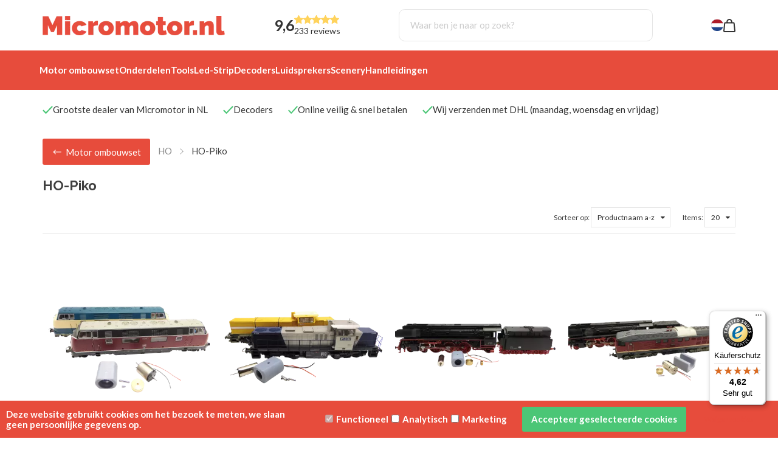

--- FILE ---
content_type: text/javascript
request_url: https://widgets.trustedshops.com/js/X36293E4B9B3A56DBC7F95DC32D29D64F.js
body_size: 1539
content:
((e,t)=>{const a={shopInfo:{tsId:"X36293E4B9B3A56DBC7F95DC32D29D64F",name:"micromotor.nl/?Lng=de",url:"www.micromotor.nl/?Lng=de",language:"de",targetMarket:"DEU",ratingVariant:"WIDGET",eTrustedIds:{accountId:"acc-f45dfbca-1ee6-4acb-821a-a515784e48e5",channelId:"chl-f5396023-1ed3-4f64-8f6e-3001228a9a71"},buyerProtection:{certificateType:"CLASSIC",certificateState:"PRODUCTION",mainProtectionCurrency:"EUR",classicProtectionAmount:100,maxProtectionDuration:30,plusProtectionAmount:2e4,basicProtectionAmount:100,firstCertified:"2024-02-19 14:59:43"},reviewSystem:{rating:{averageRating:4.62,averageRatingCount:76,overallRatingCount:139,distribution:{oneStar:1,twoStars:1,threeStars:2,fourStars:18,fiveStars:54}},reviews:[{average:5,buyerStatement:"schnelle Lieferung. Einbau-Anleitung sehr ausführlich.\nKleines Manko: auf der Seite Micromotor.nl fehlt die Anleitung zur Einbau der HLI004 in Liliput BR18.4 / S3.6\n(Nur ein ganz kleines Manko denn es ist einfach im Netz zu finden ;-))",rawChangeDate:"2025-12-31T09:05:05.000Z",changeDate:"31.12.2025",transactionDate:"17.12.2025"},{average:5,buyerStatement:"Schnelle und zuverlässige Lieferung",rawChangeDate:"2025-12-25T15:29:58.000Z",changeDate:"25.12.2025",transactionDate:"10.12.2025"},{average:4,buyerStatement:"Ziet er kompleet uit dat is een groot voordeel moet deze nog wel monteren \nDat zal zo te zien geen probleem zijn",rawChangeDate:"2025-12-22T17:00:20.000Z",changeDate:"22.12.2025",transactionDate:"8.12.2025"}]},features:["SHOP_CONSUMER_MEMBERSHIP","GUARANTEE_RECOG_CLASSIC_INTEGRATION","MARS_REVIEWS","MARS_EVENTS","DISABLE_REVIEWREQUEST_SENDING","MARS_QUESTIONNAIRE","MARS_PUBLIC_QUESTIONNAIRE","REVIEWS_AUTO_COLLECTION"],consentManagementType:"OFF",urls:{profileUrl:"https://www.trustedshops.de/bewertung/info_X36293E4B9B3A56DBC7F95DC32D29D64F.html",profileUrlLegalSection:"https://www.trustedshops.de/bewertung/info_X36293E4B9B3A56DBC7F95DC32D29D64F.html#legal-info",reviewLegalUrl:"https://help.etrusted.com/hc/de/articles/23970864566162"},contractStartDate:"2024-02-06 00:00:00",shopkeeper:{name:"CRAZYTRAINS B.V.",street:"Arturo Toscaninistraat 30",country:"NL",city:"Almere",zip:"1311 LS"},displayVariant:"full",variant:"full",twoLetterCountryCode:"DE"},"process.env":{STAGE:"prod"},externalConfig:{trustbadgeScriptUrl:"https://widgets.trustedshops.com/assets/trustbadge.js",cdnDomain:"widgets.trustedshops.com"},elementIdSuffix:"-98e3dadd90eb493088abdc5597a70810",buildTimestamp:"2026-01-21T05:44:32.207Z",buildStage:"prod"},r=a=>{const{trustbadgeScriptUrl:r}=a.externalConfig;let n=t.querySelector(`script[src="${r}"]`);n&&t.body.removeChild(n),n=t.createElement("script"),n.src=r,n.charset="utf-8",n.setAttribute("data-type","trustbadge-business-logic"),n.onerror=()=>{throw new Error(`The Trustbadge script could not be loaded from ${r}. Have you maybe selected an invalid TSID?`)},n.onload=()=>{e.trustbadge?.load(a)},t.body.appendChild(n)};"complete"===t.readyState?r(a):e.addEventListener("load",(()=>{r(a)}))})(window,document);